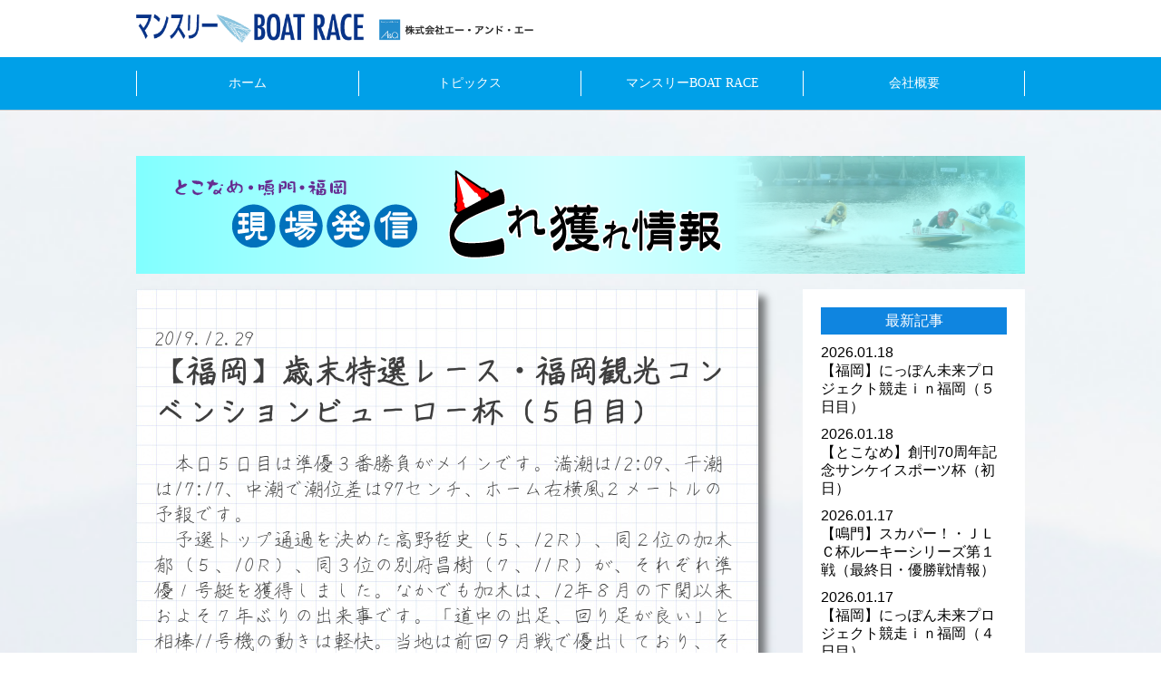

--- FILE ---
content_type: text/html; charset=UTF-8
request_url: https://m-kyotei.jp/blog_toretore/%E3%80%90%E7%A6%8F%E5%B2%A1%E3%80%91%E6%AD%B3%E6%9C%AB%E7%89%B9%E9%81%B8%E3%83%AC%E3%83%BC%E3%82%B9%E3%83%BB%E7%A6%8F%E5%B2%A1%E8%A6%B3%E5%85%89%E3%82%B3%E3%83%B3%E3%83%99%E3%83%B3%E3%82%B7-12/
body_size: 10116
content:
<!doctype html>
<html lang="ja">
<head>

	<!-- Global site tag (gtag.js) - Google Analytics -->
    <script async src="https://www.googletagmanager.com/gtag/js?id=UA-112701306-1"></script>
    <script>
    window.dataLayer = window.dataLayer || [];
    function gtag(){dataLayer.push(arguments);}
    gtag('js', new Date());

    gtag('config', 'UA-112701306-1');
    </script>
    
    <!-- Google tag (gtag.js) -->
    <script async src="https://www.googletagmanager.com/gtag/js?id=G-PY5524QKKT"></script>
    <script>
    window.dataLayer = window.dataLayer || [];
    function gtag(){dataLayer.push(arguments);}
    gtag('js', new Date());

    gtag('config', 'G-PY5524QKKT');
    </script>

    <meta charset="utf-8">
    <meta http-equiv="Content-Type" content="text/html; charset=UTF-8">
    <meta http-equiv="X-UA-Compatible" content="IE=edge">
    <title> &raquo; 【福岡】歳末特選レース・福岡観光コンベンションビューロー杯（５日目） 株式会社エー・アンド・エー | A&a</title>
    <meta name="viewport" content="width=device-width, initial-scale=1, minimum-scale=1, maximum-scale=1, user-scalable=no">
    <meta name="viewport" content="width=device-width, initial-scale=1.0">
    <meta name="copyright" content="(c) A&a 2017">
    <meta name="description" content="株式会社エー・アンド・エーは競艇情報誌を編集している企業です。競艇の最新情報、直近予想、ブログをご提供します。">
    <meta name="keywords" content="aanda,エーアンドエー,競艇,予想,マンスリーボートレース,桧村賢一,石井誠司">
    <meta name="google-site-verification" content="VE9iKnhvvSzugm6Gaz3DQNPn011Sg8F3fUONfwan0iI" />
    <meta name="twitter:card" content="summary" />
    <meta name="twitter:site" content="https://m-kyotei.jp/">
    <meta name="twitter:title" content="マンスリーBOAT RACE">
    <!--FAVICON-->
<link rel="icon" href="https://m-kyotei.jp/wpadm/wp-content/themes/a_and_a/images/common/favicon.png" />
<link rel="apple-touch-icon" href="https://m-kyotei.jp/wpadm/wp-content/themes/a_and_a/images/common/favicon.png" />
<link rel="apple-touch-icon-precomposed" href="https://m-kyotei.jp/wpadm/wp-content/themes/a_and_a/images/common/favicon.png" />
    <!--[if lt IE 9]>
<script src="http://html5shiv.googlecode.com/svn/trunk/html5.js"></script>
<![endif]-->
    <!-- CSS -->
    <link rel="stylesheet" type="text/css" href="https://m-kyotei.jp/wpadm/wp-content/themes/a_and_a/style.css" />
    <link rel="stylesheet" type="text/css" href="https://m-kyotei.jp/wpadm/wp-content/themes/a_and_a/css/font-awesome.min.css">
    <link rel="stylesheet" type="text/css" href="https://m-kyotei.jp/wpadm/wp-content/themes/a_and_a/css/foundation-icons.css">
    <link rel="stylesheet" type="text/css" href="https://m-kyotei.jp/wpadm/wp-content/themes/a_and_a/css/font.css">
    <!-- JS -->
    <script src="https://ajax.googleapis.com/ajax/libs/jquery/1.8.3/jquery.min.js"></script>
    <script src="https://m-kyotei.jp/wpadm/wp-content/themes/a_and_a/js/jquery.bxslider.min.js" charset="UTF-8"></script>
    <script src="https://m-kyotei.jp/wpadm/wp-content/themes/a_and_a/js/page-action.js" charset="UTF-8"></script>
    <script type="text/javascript">
        $(document).ready(function(){
            $window = $(window).width();
            if($(window).width() < 980){
            var slide = $('#slide ul').bxSlider({
                mode        : 'fade',
                slideWidth  : $window,
                slideMargin : 0,
                controls    : true,
                auto        : true,
                speed       : 1000,
                pause       : 5000,
                responsive  : true,
                pager       : false,
                onSlideAfter: function(){
                    slide.startAuto();
                }
            });
        }else{
            var slide = $('#slide ul').bxSlider({
                mode        : 'fade',
                slideWidth  : 600,
                slideMargin : 0,
                controls    : true,
                auto        : true,
                speed       : 1000,
                pause       : 5000,
                responsive  : true,
                pager       : false,
                onSlideAfter: function(){
                    slide.startAuto();
                }
            });
        }
        });
    </script>

<meta name="google-site-verification" content="VE9iKnhvvSzugm6Gaz3DQNPn011Sg8F3fUONfwan0iI" />

<meta name='robots' content='max-image-preview:large' />
<script type="text/javascript">
window._wpemojiSettings = {"baseUrl":"https:\/\/s.w.org\/images\/core\/emoji\/14.0.0\/72x72\/","ext":".png","svgUrl":"https:\/\/s.w.org\/images\/core\/emoji\/14.0.0\/svg\/","svgExt":".svg","source":{"concatemoji":"https:\/\/m-kyotei.jp\/wpadm\/wp-includes\/js\/wp-emoji-release.min.js?ver=6.1.1"}};
/*! This file is auto-generated */
!function(e,a,t){var n,r,o,i=a.createElement("canvas"),p=i.getContext&&i.getContext("2d");function s(e,t){var a=String.fromCharCode,e=(p.clearRect(0,0,i.width,i.height),p.fillText(a.apply(this,e),0,0),i.toDataURL());return p.clearRect(0,0,i.width,i.height),p.fillText(a.apply(this,t),0,0),e===i.toDataURL()}function c(e){var t=a.createElement("script");t.src=e,t.defer=t.type="text/javascript",a.getElementsByTagName("head")[0].appendChild(t)}for(o=Array("flag","emoji"),t.supports={everything:!0,everythingExceptFlag:!0},r=0;r<o.length;r++)t.supports[o[r]]=function(e){if(p&&p.fillText)switch(p.textBaseline="top",p.font="600 32px Arial",e){case"flag":return s([127987,65039,8205,9895,65039],[127987,65039,8203,9895,65039])?!1:!s([55356,56826,55356,56819],[55356,56826,8203,55356,56819])&&!s([55356,57332,56128,56423,56128,56418,56128,56421,56128,56430,56128,56423,56128,56447],[55356,57332,8203,56128,56423,8203,56128,56418,8203,56128,56421,8203,56128,56430,8203,56128,56423,8203,56128,56447]);case"emoji":return!s([129777,127995,8205,129778,127999],[129777,127995,8203,129778,127999])}return!1}(o[r]),t.supports.everything=t.supports.everything&&t.supports[o[r]],"flag"!==o[r]&&(t.supports.everythingExceptFlag=t.supports.everythingExceptFlag&&t.supports[o[r]]);t.supports.everythingExceptFlag=t.supports.everythingExceptFlag&&!t.supports.flag,t.DOMReady=!1,t.readyCallback=function(){t.DOMReady=!0},t.supports.everything||(n=function(){t.readyCallback()},a.addEventListener?(a.addEventListener("DOMContentLoaded",n,!1),e.addEventListener("load",n,!1)):(e.attachEvent("onload",n),a.attachEvent("onreadystatechange",function(){"complete"===a.readyState&&t.readyCallback()})),(e=t.source||{}).concatemoji?c(e.concatemoji):e.wpemoji&&e.twemoji&&(c(e.twemoji),c(e.wpemoji)))}(window,document,window._wpemojiSettings);
</script>
<style type="text/css">
img.wp-smiley,
img.emoji {
	display: inline !important;
	border: none !important;
	box-shadow: none !important;
	height: 1em !important;
	width: 1em !important;
	margin: 0 0.07em !important;
	vertical-align: -0.1em !important;
	background: none !important;
	padding: 0 !important;
}
</style>
	<link rel='stylesheet' id='wp-block-library-css' href='https://m-kyotei.jp/wpadm/wp-includes/css/dist/block-library/style.min.css?ver=6.1.1' type='text/css' media='all' />
<link rel='stylesheet' id='classic-theme-styles-css' href='https://m-kyotei.jp/wpadm/wp-includes/css/classic-themes.min.css?ver=1' type='text/css' media='all' />
<style id='global-styles-inline-css' type='text/css'>
body{--wp--preset--color--black: #000000;--wp--preset--color--cyan-bluish-gray: #abb8c3;--wp--preset--color--white: #ffffff;--wp--preset--color--pale-pink: #f78da7;--wp--preset--color--vivid-red: #cf2e2e;--wp--preset--color--luminous-vivid-orange: #ff6900;--wp--preset--color--luminous-vivid-amber: #fcb900;--wp--preset--color--light-green-cyan: #7bdcb5;--wp--preset--color--vivid-green-cyan: #00d084;--wp--preset--color--pale-cyan-blue: #8ed1fc;--wp--preset--color--vivid-cyan-blue: #0693e3;--wp--preset--color--vivid-purple: #9b51e0;--wp--preset--gradient--vivid-cyan-blue-to-vivid-purple: linear-gradient(135deg,rgba(6,147,227,1) 0%,rgb(155,81,224) 100%);--wp--preset--gradient--light-green-cyan-to-vivid-green-cyan: linear-gradient(135deg,rgb(122,220,180) 0%,rgb(0,208,130) 100%);--wp--preset--gradient--luminous-vivid-amber-to-luminous-vivid-orange: linear-gradient(135deg,rgba(252,185,0,1) 0%,rgba(255,105,0,1) 100%);--wp--preset--gradient--luminous-vivid-orange-to-vivid-red: linear-gradient(135deg,rgba(255,105,0,1) 0%,rgb(207,46,46) 100%);--wp--preset--gradient--very-light-gray-to-cyan-bluish-gray: linear-gradient(135deg,rgb(238,238,238) 0%,rgb(169,184,195) 100%);--wp--preset--gradient--cool-to-warm-spectrum: linear-gradient(135deg,rgb(74,234,220) 0%,rgb(151,120,209) 20%,rgb(207,42,186) 40%,rgb(238,44,130) 60%,rgb(251,105,98) 80%,rgb(254,248,76) 100%);--wp--preset--gradient--blush-light-purple: linear-gradient(135deg,rgb(255,206,236) 0%,rgb(152,150,240) 100%);--wp--preset--gradient--blush-bordeaux: linear-gradient(135deg,rgb(254,205,165) 0%,rgb(254,45,45) 50%,rgb(107,0,62) 100%);--wp--preset--gradient--luminous-dusk: linear-gradient(135deg,rgb(255,203,112) 0%,rgb(199,81,192) 50%,rgb(65,88,208) 100%);--wp--preset--gradient--pale-ocean: linear-gradient(135deg,rgb(255,245,203) 0%,rgb(182,227,212) 50%,rgb(51,167,181) 100%);--wp--preset--gradient--electric-grass: linear-gradient(135deg,rgb(202,248,128) 0%,rgb(113,206,126) 100%);--wp--preset--gradient--midnight: linear-gradient(135deg,rgb(2,3,129) 0%,rgb(40,116,252) 100%);--wp--preset--duotone--dark-grayscale: url('#wp-duotone-dark-grayscale');--wp--preset--duotone--grayscale: url('#wp-duotone-grayscale');--wp--preset--duotone--purple-yellow: url('#wp-duotone-purple-yellow');--wp--preset--duotone--blue-red: url('#wp-duotone-blue-red');--wp--preset--duotone--midnight: url('#wp-duotone-midnight');--wp--preset--duotone--magenta-yellow: url('#wp-duotone-magenta-yellow');--wp--preset--duotone--purple-green: url('#wp-duotone-purple-green');--wp--preset--duotone--blue-orange: url('#wp-duotone-blue-orange');--wp--preset--font-size--small: 13px;--wp--preset--font-size--medium: 20px;--wp--preset--font-size--large: 36px;--wp--preset--font-size--x-large: 42px;--wp--preset--spacing--20: 0.44rem;--wp--preset--spacing--30: 0.67rem;--wp--preset--spacing--40: 1rem;--wp--preset--spacing--50: 1.5rem;--wp--preset--spacing--60: 2.25rem;--wp--preset--spacing--70: 3.38rem;--wp--preset--spacing--80: 5.06rem;}:where(.is-layout-flex){gap: 0.5em;}body .is-layout-flow > .alignleft{float: left;margin-inline-start: 0;margin-inline-end: 2em;}body .is-layout-flow > .alignright{float: right;margin-inline-start: 2em;margin-inline-end: 0;}body .is-layout-flow > .aligncenter{margin-left: auto !important;margin-right: auto !important;}body .is-layout-constrained > .alignleft{float: left;margin-inline-start: 0;margin-inline-end: 2em;}body .is-layout-constrained > .alignright{float: right;margin-inline-start: 2em;margin-inline-end: 0;}body .is-layout-constrained > .aligncenter{margin-left: auto !important;margin-right: auto !important;}body .is-layout-constrained > :where(:not(.alignleft):not(.alignright):not(.alignfull)){max-width: var(--wp--style--global--content-size);margin-left: auto !important;margin-right: auto !important;}body .is-layout-constrained > .alignwide{max-width: var(--wp--style--global--wide-size);}body .is-layout-flex{display: flex;}body .is-layout-flex{flex-wrap: wrap;align-items: center;}body .is-layout-flex > *{margin: 0;}:where(.wp-block-columns.is-layout-flex){gap: 2em;}.has-black-color{color: var(--wp--preset--color--black) !important;}.has-cyan-bluish-gray-color{color: var(--wp--preset--color--cyan-bluish-gray) !important;}.has-white-color{color: var(--wp--preset--color--white) !important;}.has-pale-pink-color{color: var(--wp--preset--color--pale-pink) !important;}.has-vivid-red-color{color: var(--wp--preset--color--vivid-red) !important;}.has-luminous-vivid-orange-color{color: var(--wp--preset--color--luminous-vivid-orange) !important;}.has-luminous-vivid-amber-color{color: var(--wp--preset--color--luminous-vivid-amber) !important;}.has-light-green-cyan-color{color: var(--wp--preset--color--light-green-cyan) !important;}.has-vivid-green-cyan-color{color: var(--wp--preset--color--vivid-green-cyan) !important;}.has-pale-cyan-blue-color{color: var(--wp--preset--color--pale-cyan-blue) !important;}.has-vivid-cyan-blue-color{color: var(--wp--preset--color--vivid-cyan-blue) !important;}.has-vivid-purple-color{color: var(--wp--preset--color--vivid-purple) !important;}.has-black-background-color{background-color: var(--wp--preset--color--black) !important;}.has-cyan-bluish-gray-background-color{background-color: var(--wp--preset--color--cyan-bluish-gray) !important;}.has-white-background-color{background-color: var(--wp--preset--color--white) !important;}.has-pale-pink-background-color{background-color: var(--wp--preset--color--pale-pink) !important;}.has-vivid-red-background-color{background-color: var(--wp--preset--color--vivid-red) !important;}.has-luminous-vivid-orange-background-color{background-color: var(--wp--preset--color--luminous-vivid-orange) !important;}.has-luminous-vivid-amber-background-color{background-color: var(--wp--preset--color--luminous-vivid-amber) !important;}.has-light-green-cyan-background-color{background-color: var(--wp--preset--color--light-green-cyan) !important;}.has-vivid-green-cyan-background-color{background-color: var(--wp--preset--color--vivid-green-cyan) !important;}.has-pale-cyan-blue-background-color{background-color: var(--wp--preset--color--pale-cyan-blue) !important;}.has-vivid-cyan-blue-background-color{background-color: var(--wp--preset--color--vivid-cyan-blue) !important;}.has-vivid-purple-background-color{background-color: var(--wp--preset--color--vivid-purple) !important;}.has-black-border-color{border-color: var(--wp--preset--color--black) !important;}.has-cyan-bluish-gray-border-color{border-color: var(--wp--preset--color--cyan-bluish-gray) !important;}.has-white-border-color{border-color: var(--wp--preset--color--white) !important;}.has-pale-pink-border-color{border-color: var(--wp--preset--color--pale-pink) !important;}.has-vivid-red-border-color{border-color: var(--wp--preset--color--vivid-red) !important;}.has-luminous-vivid-orange-border-color{border-color: var(--wp--preset--color--luminous-vivid-orange) !important;}.has-luminous-vivid-amber-border-color{border-color: var(--wp--preset--color--luminous-vivid-amber) !important;}.has-light-green-cyan-border-color{border-color: var(--wp--preset--color--light-green-cyan) !important;}.has-vivid-green-cyan-border-color{border-color: var(--wp--preset--color--vivid-green-cyan) !important;}.has-pale-cyan-blue-border-color{border-color: var(--wp--preset--color--pale-cyan-blue) !important;}.has-vivid-cyan-blue-border-color{border-color: var(--wp--preset--color--vivid-cyan-blue) !important;}.has-vivid-purple-border-color{border-color: var(--wp--preset--color--vivid-purple) !important;}.has-vivid-cyan-blue-to-vivid-purple-gradient-background{background: var(--wp--preset--gradient--vivid-cyan-blue-to-vivid-purple) !important;}.has-light-green-cyan-to-vivid-green-cyan-gradient-background{background: var(--wp--preset--gradient--light-green-cyan-to-vivid-green-cyan) !important;}.has-luminous-vivid-amber-to-luminous-vivid-orange-gradient-background{background: var(--wp--preset--gradient--luminous-vivid-amber-to-luminous-vivid-orange) !important;}.has-luminous-vivid-orange-to-vivid-red-gradient-background{background: var(--wp--preset--gradient--luminous-vivid-orange-to-vivid-red) !important;}.has-very-light-gray-to-cyan-bluish-gray-gradient-background{background: var(--wp--preset--gradient--very-light-gray-to-cyan-bluish-gray) !important;}.has-cool-to-warm-spectrum-gradient-background{background: var(--wp--preset--gradient--cool-to-warm-spectrum) !important;}.has-blush-light-purple-gradient-background{background: var(--wp--preset--gradient--blush-light-purple) !important;}.has-blush-bordeaux-gradient-background{background: var(--wp--preset--gradient--blush-bordeaux) !important;}.has-luminous-dusk-gradient-background{background: var(--wp--preset--gradient--luminous-dusk) !important;}.has-pale-ocean-gradient-background{background: var(--wp--preset--gradient--pale-ocean) !important;}.has-electric-grass-gradient-background{background: var(--wp--preset--gradient--electric-grass) !important;}.has-midnight-gradient-background{background: var(--wp--preset--gradient--midnight) !important;}.has-small-font-size{font-size: var(--wp--preset--font-size--small) !important;}.has-medium-font-size{font-size: var(--wp--preset--font-size--medium) !important;}.has-large-font-size{font-size: var(--wp--preset--font-size--large) !important;}.has-x-large-font-size{font-size: var(--wp--preset--font-size--x-large) !important;}
.wp-block-navigation a:where(:not(.wp-element-button)){color: inherit;}
:where(.wp-block-columns.is-layout-flex){gap: 2em;}
.wp-block-pullquote{font-size: 1.5em;line-height: 1.6;}
</style>
<link rel='stylesheet' id='contact-form-7-css' href='https://m-kyotei.jp/wpadm/wp-content/plugins/contact-form-7/includes/css/styles.css?ver=5.4.1' type='text/css' media='all' />
<link rel='stylesheet' id='fancybox-css' href='https://m-kyotei.jp/wpadm/wp-content/plugins/easy-fancybox/css/jquery.fancybox.min.css?ver=1.3.24' type='text/css' media='screen' />
<link rel='stylesheet' id='cf7cf-style-css' href='https://m-kyotei.jp/wpadm/wp-content/plugins/cf7-conditional-fields/style.css?ver=2.0.3' type='text/css' media='all' />
<script type='text/javascript' src='https://m-kyotei.jp/wpadm/wp-includes/js/jquery/jquery.min.js?ver=3.6.1' id='jquery-core-js'></script>
<script type='text/javascript' src='https://m-kyotei.jp/wpadm/wp-includes/js/jquery/jquery-migrate.min.js?ver=3.3.2' id='jquery-migrate-js'></script>
<link rel="https://api.w.org/" href="https://m-kyotei.jp/wp-json/" /><link rel="EditURI" type="application/rsd+xml" title="RSD" href="https://m-kyotei.jp/wpadm/xmlrpc.php?rsd" />
<link rel="wlwmanifest" type="application/wlwmanifest+xml" href="https://m-kyotei.jp/wpadm/wp-includes/wlwmanifest.xml" />
<meta name="generator" content="WordPress 6.1.1" />
<link rel="canonical" href="https://m-kyotei.jp/blog_toretore/%e3%80%90%e7%a6%8f%e5%b2%a1%e3%80%91%e6%ad%b3%e6%9c%ab%e7%89%b9%e9%81%b8%e3%83%ac%e3%83%bc%e3%82%b9%e3%83%bb%e7%a6%8f%e5%b2%a1%e8%a6%b3%e5%85%89%e3%82%b3%e3%83%b3%e3%83%99%e3%83%b3%e3%82%b7-12/" />
<link rel='shortlink' href='https://m-kyotei.jp/?p=7569' />
<link rel="alternate" type="application/json+oembed" href="https://m-kyotei.jp/wp-json/oembed/1.0/embed?url=https%3A%2F%2Fm-kyotei.jp%2Fblog_toretore%2F%25e3%2580%2590%25e7%25a6%258f%25e5%25b2%25a1%25e3%2580%2591%25e6%25ad%25b3%25e6%259c%25ab%25e7%2589%25b9%25e9%2581%25b8%25e3%2583%25ac%25e3%2583%25bc%25e3%2582%25b9%25e3%2583%25bb%25e7%25a6%258f%25e5%25b2%25a1%25e8%25a6%25b3%25e5%2585%2589%25e3%2582%25b3%25e3%2583%25b3%25e3%2583%2599%25e3%2583%25b3%25e3%2582%25b7-12%2F" />
<link rel="alternate" type="text/xml+oembed" href="https://m-kyotei.jp/wp-json/oembed/1.0/embed?url=https%3A%2F%2Fm-kyotei.jp%2Fblog_toretore%2F%25e3%2580%2590%25e7%25a6%258f%25e5%25b2%25a1%25e3%2580%2591%25e6%25ad%25b3%25e6%259c%25ab%25e7%2589%25b9%25e9%2581%25b8%25e3%2583%25ac%25e3%2583%25bc%25e3%2582%25b9%25e3%2583%25bb%25e7%25a6%258f%25e5%25b2%25a1%25e8%25a6%25b3%25e5%2585%2589%25e3%2582%25b3%25e3%2583%25b3%25e3%2583%2599%25e3%2583%25b3%25e3%2582%25b7-12%2F&#038;format=xml" />
</head>

<body>
<div id="header">
    <div class="wrapper">
        <a href="https://m-kyotei.jp/"><img id="company_logo" src="https://m-kyotei.jp/wpadm/wp-content/themes/a_and_a/images/common/logo.png" alt="A&a"></a>
<!--            <h1>株式会社エー・アンド・エー</h1>-->
        <span class="spmenu_btn"></span>
    </div>
    <div id="header_menu">
        <div class="wrapper">
            <div id="global_nav">
                <nav>
                    <ul>
                        <li><a href="https://m-kyotei.jp/">ホーム</a></li>
                        <li><a href="https://m-kyotei.jp/info">トピックス</a></li>
                        <li><a href="https://m-kyotei.jp/monthly_br">マンスリーBOAT RACE</a></li>
                        <li><a href="https://m-kyotei.jp/#about_main">会社概要</a></li>
                    </ul>
                </nav>
            </div>
        </div>
    </div>
</div>
<div id="page_main" class="toretore">
		<div class="wrapper">
		<h2 class="page_index"><img src="https://m-kyotei.jp/wpadm/wp-content/themes/a_and_a/images/header/header-toretore.jpg"></h2>
			<div id="blog_main">
				<div class="text">
	                							<p class="date">2019.12.29</p>
							<h2>【福岡】歳末特選レース・福岡観光コンベンションビューロー杯（５日目）</h2>
							<div class="clearfix"><p>　本日５日目は準優３番勝負がメインです。満潮は12:09、干潮は17:17、中潮で潮位差は97センチ、ホーム右横風２メートルの予報です。<br />
　予選トップ通過を決めた高野哲史（５、12Ｒ）、同２位の加木郁（５、10Ｒ）、同３位の別府昌樹（７、11Ｒ）が、それぞれ準優１号艇を獲得しました。なかでも加木は、12年８月の下関以来およそ７年ぶりの出来事です。「道中の出足、回り足が良い」と相棒11号機の動きは軽快。当地は前回９月戦で優出しており、その時も予選はオール３連対の活躍を見せていました。今回も優出に期待しましょう。<br />
 昨日の当欄でも取り上げた地元フレッシュルーキー・竹下大樹（５、11Ｒ）が、予選ラストの３Ｒで２着獲りを果たし初の予選突破を決めました。「今までは１着条件が多かったので逆に気楽だったけど、今回は４着条件と少し楽な条件だったので余計に緊張しました。フレッシュルーキー１年目の最後に準優勝戦を経験できることは大きい。しっかりと準備して臨みたいです」。機力は上位級の仕上がりで、スタート勘もバッチリ。このまま初優出なるかに注目しましょう。</p>
<p>～準優勝戦の機力ランク～<br />
10Ｒ<br />
①加木郁＞②笠雅雄、③田添康介＞⑤和田操拓、⑥古澤信二＞④芝田浩治<br />
11Ｒ<br />
④竹下大樹＞⑥森林太＞①別府昌樹、②森永隆、③片橋幸貴、⑤水長照雄<br />
12Ｒ<br />
①高野哲史＞②胡本悟志、③小羽正作、⑥柳瀬興志＞⑤泉具巳＞④青木玄太</p>
<p>～一般戦の機力ランク～<br />
機力優勢…宇土泰就、飯田庄吾、安部慎一、楠原正剛、富田恕生<br />
機力劣勢…幸本誠、池上隆行、香月大介、江崎一雄<br />
一発期待…３Ｒ５枠・飯田庄吾、８Ｒ５枠・安部慎一</p>
<p>直前予想「ペラ坊予想」をチェック♪<br />
ボートレース福岡ＨＰ　<a href="http://www.boatrace-fukuoka.com/" rel="noopener noreferrer" target="_blank">http://www.boatrace-fukuoka.com/</a></p>
</div>
										</div>
				<div id="side_area">
	                <nav class="side_nav">
	                    <h2>最新記事</h2>
	                    <ul>
	                    	                        <li>
	                            <a href="https://m-kyotei.jp/blog_toretore/%e3%80%90%e7%a6%8f%e5%b2%a1%e3%80%91%e3%81%ab%e3%81%a3%e3%81%bd%e3%82%93%e6%9c%aa%e6%9d%a5%e3%83%97%e3%83%ad%e3%82%b8%e3%82%a7%e3%82%af%e3%83%88%e7%ab%b6%e8%b5%b0%ef%bd%89%ef%bd%8e%e7%a6%8f-35/">
	                                <p class="date">2026.01.18</p>
	                                <p class="title">【福岡】にっぽん未来プロジェクト競走ｉｎ福岡（５日目）</p>
	                            </a>
	                        </li>
	                        	                        <li>
	                            <a href="https://m-kyotei.jp/blog_toretore/%e3%80%90%e3%81%a8%e3%81%93%e3%81%aa%e3%82%81%e3%80%91%e5%89%b5%e5%88%8a70%e5%91%a8%e5%b9%b4%e8%a8%98%e5%bf%b5%e3%82%b5%e3%83%b3%e3%82%b1%e3%82%a4%e3%82%b9%e3%83%9d%e3%83%bc%e3%83%84%e6%9d%af%ef%bc%88/">
	                                <p class="date">2026.01.18</p>
	                                <p class="title">【とこなめ】創刊70周年記念サンケイスポーツ杯（初日）</p>
	                            </a>
	                        </li>
	                        	                        <li>
	                            <a href="https://m-kyotei.jp/blog_toretore/%e3%80%90%e9%b3%b4%e9%96%80%e3%80%91%e3%82%b9%e3%82%ab%e3%83%91%e3%83%bc%ef%bc%81%e3%83%bb%ef%bd%8a%ef%bd%8c%ef%bd%83%e6%9d%af%e3%83%ab%e3%83%bc%e3%82%ad%e3%83%bc%e3%82%b7%e3%83%aa%e3%83%bc-22/">
	                                <p class="date">2026.01.17</p>
	                                <p class="title">【鳴門】スカパー！・ＪＬＣ杯ルーキーシリーズ第１戦（最終日・優勝戦情報）</p>
	                            </a>
	                        </li>
	                        	                        <li>
	                            <a href="https://m-kyotei.jp/blog_toretore/%e3%80%90%e7%a6%8f%e5%b2%a1%e3%80%91%e3%81%ab%e3%81%a3%e3%81%bd%e3%82%93%e6%9c%aa%e6%9d%a5%e3%83%97%e3%83%ad%e3%82%b8%e3%82%a7%e3%82%af%e3%83%88%e7%ab%b6%e8%b5%b0%ef%bd%89%ef%bd%8e%e7%a6%8f-34/">
	                                <p class="date">2026.01.17</p>
	                                <p class="title">【福岡】にっぽん未来プロジェクト競走ｉｎ福岡（４日目）</p>
	                            </a>
	                        </li>
	                        	                        <li>
	                            <a href="https://m-kyotei.jp/blog_toretore/%e3%80%90%e9%b3%b4%e9%96%80%e3%80%91%e3%82%b9%e3%82%ab%e3%83%91%e3%83%bc%ef%bc%81%e3%83%bb%ef%bd%8a%ef%bd%8c%ef%bd%83%e6%9d%af%e3%83%ab%e3%83%bc%e3%82%ad%e3%83%bc%e3%82%b7%e3%83%aa%e3%83%bc-21/">
	                                <p class="date">2026.01.17</p>
	                                <p class="title">【鳴門】スカパー！・ＪＬＣ杯ルーキーシリーズ第１戦（最終日）</p>
	                            </a>
	                        </li>
	                        	                    </ul>
	                </nav>
	                <nav class="archive_nav">
	                    <h2>月別アーカイブ</h2>
	                    <ul>
	                        	<li><a href='https://m-kyotei.jp/2026/01/?post_type=blog_toretore'>2026年1月</a>&nbsp;(31)</li>
	<li><a href='https://m-kyotei.jp/2025/12/?post_type=blog_toretore'>2025年12月</a>&nbsp;(58)</li>
	<li><a href='https://m-kyotei.jp/2025/11/?post_type=blog_toretore'>2025年11月</a>&nbsp;(61)</li>
	<li><a href='https://m-kyotei.jp/2025/10/?post_type=blog_toretore'>2025年10月</a>&nbsp;(61)</li>
	<li><a href='https://m-kyotei.jp/2025/09/?post_type=blog_toretore'>2025年9月</a>&nbsp;(48)</li>
	<li><a href='https://m-kyotei.jp/2025/08/?post_type=blog_toretore'>2025年8月</a>&nbsp;(55)</li>
	<li><a href='https://m-kyotei.jp/2025/07/?post_type=blog_toretore'>2025年7月</a>&nbsp;(54)</li>
	<li><a href='https://m-kyotei.jp/2025/06/?post_type=blog_toretore'>2025年6月</a>&nbsp;(49)</li>
	<li><a href='https://m-kyotei.jp/2025/05/?post_type=blog_toretore'>2025年5月</a>&nbsp;(39)</li>
	<li><a href='https://m-kyotei.jp/2025/04/?post_type=blog_toretore'>2025年4月</a>&nbsp;(49)</li>
	<li><a href='https://m-kyotei.jp/2025/03/?post_type=blog_toretore'>2025年3月</a>&nbsp;(39)</li>
	<li><a href='https://m-kyotei.jp/2025/02/?post_type=blog_toretore'>2025年2月</a>&nbsp;(43)</li>
	<li><a href='https://m-kyotei.jp/2025/01/?post_type=blog_toretore'>2025年1月</a>&nbsp;(55)</li>
	<li><a href='https://m-kyotei.jp/2024/12/?post_type=blog_toretore'>2024年12月</a>&nbsp;(51)</li>
	<li><a href='https://m-kyotei.jp/2024/11/?post_type=blog_toretore'>2024年11月</a>&nbsp;(53)</li>
	<li><a href='https://m-kyotei.jp/2024/10/?post_type=blog_toretore'>2024年10月</a>&nbsp;(45)</li>
	<li><a href='https://m-kyotei.jp/2024/09/?post_type=blog_toretore'>2024年9月</a>&nbsp;(50)</li>
	<li><a href='https://m-kyotei.jp/2024/08/?post_type=blog_toretore'>2024年8月</a>&nbsp;(48)</li>
	<li><a href='https://m-kyotei.jp/2024/07/?post_type=blog_toretore'>2024年7月</a>&nbsp;(56)</li>
	<li><a href='https://m-kyotei.jp/2024/06/?post_type=blog_toretore'>2024年6月</a>&nbsp;(52)</li>
	<li><a href='https://m-kyotei.jp/2024/05/?post_type=blog_toretore'>2024年5月</a>&nbsp;(57)</li>
	<li><a href='https://m-kyotei.jp/2024/04/?post_type=blog_toretore'>2024年4月</a>&nbsp;(61)</li>
	<li><a href='https://m-kyotei.jp/2024/03/?post_type=blog_toretore'>2024年3月</a>&nbsp;(38)</li>
	<li><a href='https://m-kyotei.jp/2024/02/?post_type=blog_toretore'>2024年2月</a>&nbsp;(46)</li>
	<li><a href='https://m-kyotei.jp/2024/01/?post_type=blog_toretore'>2024年1月</a>&nbsp;(50)</li>
	<li><a href='https://m-kyotei.jp/2023/12/?post_type=blog_toretore'>2023年12月</a>&nbsp;(58)</li>
	<li><a href='https://m-kyotei.jp/2023/11/?post_type=blog_toretore'>2023年11月</a>&nbsp;(49)</li>
	<li><a href='https://m-kyotei.jp/2023/10/?post_type=blog_toretore'>2023年10月</a>&nbsp;(55)</li>
	<li><a href='https://m-kyotei.jp/2023/09/?post_type=blog_toretore'>2023年9月</a>&nbsp;(53)</li>
	<li><a href='https://m-kyotei.jp/2023/08/?post_type=blog_toretore'>2023年8月</a>&nbsp;(58)</li>
	<li><a href='https://m-kyotei.jp/2023/07/?post_type=blog_toretore'>2023年7月</a>&nbsp;(44)</li>
	<li><a href='https://m-kyotei.jp/2023/06/?post_type=blog_toretore'>2023年6月</a>&nbsp;(52)</li>
	<li><a href='https://m-kyotei.jp/2023/05/?post_type=blog_toretore'>2023年5月</a>&nbsp;(55)</li>
	<li><a href='https://m-kyotei.jp/2023/04/?post_type=blog_toretore'>2023年4月</a>&nbsp;(49)</li>
	<li><a href='https://m-kyotei.jp/2023/03/?post_type=blog_toretore'>2023年3月</a>&nbsp;(54)</li>
	<li><a href='https://m-kyotei.jp/2023/02/?post_type=blog_toretore'>2023年2月</a>&nbsp;(47)</li>
	<li><a href='https://m-kyotei.jp/2023/01/?post_type=blog_toretore'>2023年1月</a>&nbsp;(63)</li>
	<li><a href='https://m-kyotei.jp/2022/12/?post_type=blog_toretore'>2022年12月</a>&nbsp;(60)</li>
	<li><a href='https://m-kyotei.jp/2022/11/?post_type=blog_toretore'>2022年11月</a>&nbsp;(45)</li>
	<li><a href='https://m-kyotei.jp/2022/10/?post_type=blog_toretore'>2022年10月</a>&nbsp;(48)</li>
	<li><a href='https://m-kyotei.jp/2022/09/?post_type=blog_toretore'>2022年9月</a>&nbsp;(52)</li>
	<li><a href='https://m-kyotei.jp/2022/08/?post_type=blog_toretore'>2022年8月</a>&nbsp;(48)</li>
	<li><a href='https://m-kyotei.jp/2022/07/?post_type=blog_toretore'>2022年7月</a>&nbsp;(57)</li>
	<li><a href='https://m-kyotei.jp/2022/06/?post_type=blog_toretore'>2022年6月</a>&nbsp;(42)</li>
	<li><a href='https://m-kyotei.jp/2022/05/?post_type=blog_toretore'>2022年5月</a>&nbsp;(44)</li>
	<li><a href='https://m-kyotei.jp/2022/04/?post_type=blog_toretore'>2022年4月</a>&nbsp;(47)</li>
	<li><a href='https://m-kyotei.jp/2022/03/?post_type=blog_toretore'>2022年3月</a>&nbsp;(57)</li>
	<li><a href='https://m-kyotei.jp/2022/02/?post_type=blog_toretore'>2022年2月</a>&nbsp;(52)</li>
	<li><a href='https://m-kyotei.jp/2022/01/?post_type=blog_toretore'>2022年1月</a>&nbsp;(65)</li>
	<li><a href='https://m-kyotei.jp/2021/12/?post_type=blog_toretore'>2021年12月</a>&nbsp;(61)</li>
	<li><a href='https://m-kyotei.jp/2021/11/?post_type=blog_toretore'>2021年11月</a>&nbsp;(51)</li>
	<li><a href='https://m-kyotei.jp/2021/10/?post_type=blog_toretore'>2021年10月</a>&nbsp;(43)</li>
	<li><a href='https://m-kyotei.jp/2021/09/?post_type=blog_toretore'>2021年9月</a>&nbsp;(51)</li>
	<li><a href='https://m-kyotei.jp/2021/08/?post_type=blog_toretore'>2021年8月</a>&nbsp;(56)</li>
	<li><a href='https://m-kyotei.jp/2021/07/?post_type=blog_toretore'>2021年7月</a>&nbsp;(29)</li>
	<li><a href='https://m-kyotei.jp/2021/06/?post_type=blog_toretore'>2021年6月</a>&nbsp;(49)</li>
	<li><a href='https://m-kyotei.jp/2021/05/?post_type=blog_toretore'>2021年5月</a>&nbsp;(63)</li>
	<li><a href='https://m-kyotei.jp/2021/04/?post_type=blog_toretore'>2021年4月</a>&nbsp;(42)</li>
	<li><a href='https://m-kyotei.jp/2021/03/?post_type=blog_toretore'>2021年3月</a>&nbsp;(52)</li>
	<li><a href='https://m-kyotei.jp/2021/02/?post_type=blog_toretore'>2021年2月</a>&nbsp;(51)</li>
	<li><a href='https://m-kyotei.jp/2021/01/?post_type=blog_toretore'>2021年1月</a>&nbsp;(58)</li>
	<li><a href='https://m-kyotei.jp/2020/12/?post_type=blog_toretore'>2020年12月</a>&nbsp;(56)</li>
	<li><a href='https://m-kyotei.jp/2020/11/?post_type=blog_toretore'>2020年11月</a>&nbsp;(52)</li>
	<li><a href='https://m-kyotei.jp/2020/10/?post_type=blog_toretore'>2020年10月</a>&nbsp;(52)</li>
	<li><a href='https://m-kyotei.jp/2020/09/?post_type=blog_toretore'>2020年9月</a>&nbsp;(52)</li>
	<li><a href='https://m-kyotei.jp/2020/08/?post_type=blog_toretore'>2020年8月</a>&nbsp;(58)</li>
	<li><a href='https://m-kyotei.jp/2020/07/?post_type=blog_toretore'>2020年7月</a>&nbsp;(30)</li>
	<li><a href='https://m-kyotei.jp/2020/06/?post_type=blog_toretore'>2020年6月</a>&nbsp;(54)</li>
	<li><a href='https://m-kyotei.jp/2020/05/?post_type=blog_toretore'>2020年5月</a>&nbsp;(58)</li>
	<li><a href='https://m-kyotei.jp/2020/04/?post_type=blog_toretore'>2020年4月</a>&nbsp;(46)</li>
	<li><a href='https://m-kyotei.jp/2020/03/?post_type=blog_toretore'>2020年3月</a>&nbsp;(54)</li>
	<li><a href='https://m-kyotei.jp/2020/02/?post_type=blog_toretore'>2020年2月</a>&nbsp;(38)</li>
	<li><a href='https://m-kyotei.jp/2020/01/?post_type=blog_toretore'>2020年1月</a>&nbsp;(53)</li>
	<li><a href='https://m-kyotei.jp/2019/12/?post_type=blog_toretore'>2019年12月</a>&nbsp;(56)</li>
	<li><a href='https://m-kyotei.jp/2019/11/?post_type=blog_toretore'>2019年11月</a>&nbsp;(57)</li>
	<li><a href='https://m-kyotei.jp/2019/10/?post_type=blog_toretore'>2019年10月</a>&nbsp;(50)</li>
	<li><a href='https://m-kyotei.jp/2019/09/?post_type=blog_toretore'>2019年9月</a>&nbsp;(47)</li>
	<li><a href='https://m-kyotei.jp/2019/08/?post_type=blog_toretore'>2019年8月</a>&nbsp;(59)</li>
	<li><a href='https://m-kyotei.jp/2019/07/?post_type=blog_toretore'>2019年7月</a>&nbsp;(45)</li>
	<li><a href='https://m-kyotei.jp/2019/06/?post_type=blog_toretore'>2019年6月</a>&nbsp;(46)</li>
	<li><a href='https://m-kyotei.jp/2019/05/?post_type=blog_toretore'>2019年5月</a>&nbsp;(60)</li>
	<li><a href='https://m-kyotei.jp/2019/04/?post_type=blog_toretore'>2019年4月</a>&nbsp;(48)</li>
	<li><a href='https://m-kyotei.jp/2019/03/?post_type=blog_toretore'>2019年3月</a>&nbsp;(65)</li>
	<li><a href='https://m-kyotei.jp/2019/02/?post_type=blog_toretore'>2019年2月</a>&nbsp;(39)</li>
	<li><a href='https://m-kyotei.jp/2019/01/?post_type=blog_toretore'>2019年1月</a>&nbsp;(57)</li>
	<li><a href='https://m-kyotei.jp/2018/12/?post_type=blog_toretore'>2018年12月</a>&nbsp;(63)</li>
	<li><a href='https://m-kyotei.jp/2018/11/?post_type=blog_toretore'>2018年11月</a>&nbsp;(12)</li>
	                    </ul>
	                </nav>
	            </div>
			</div>
		</div>
</div>
<footer>
<div id="footer">
    <div id="footer_nav">
        <div class="wrapper">
            <div id="company_info">
                <h3>株式会社エー・アンド・エー</h3>
                <p>住所: 〒600-8431　京都市下京区綾小路室町西入ル　グランドビル21　201号</p>
            </div>
            <div id="footer_menu">
                <h3>メニュー</h3>
                <ul>
                    <li><a href="https://m-kyotei.jp/">ホーム</a></li>
                    <li><a href="#topix_main">トピックス</a></li>
                    <li><a href="#backnumber_main">マンスリーBOAT RACE</a></li>
                    <li><a href="#company_main">会社概要</a></li>
                </ul>
            </div>
        </div>
    </div>
    <small class="copyright">CopyRight&copy; 2019 株式会社エー・アンド・エー All Rights Reserved.</small>
</div>

<script type='text/javascript' src='https://m-kyotei.jp/wpadm/wp-includes/js/dist/vendor/regenerator-runtime.min.js?ver=0.13.9' id='regenerator-runtime-js'></script>
<script type='text/javascript' src='https://m-kyotei.jp/wpadm/wp-includes/js/dist/vendor/wp-polyfill.min.js?ver=3.15.0' id='wp-polyfill-js'></script>
<script type='text/javascript' id='contact-form-7-js-extra'>
/* <![CDATA[ */
var wpcf7 = {"api":{"root":"https:\/\/m-kyotei.jp\/wp-json\/","namespace":"contact-form-7\/v1"}};
/* ]]> */
</script>
<script type='text/javascript' src='https://m-kyotei.jp/wpadm/wp-content/plugins/contact-form-7/includes/js/index.js?ver=5.4.1' id='contact-form-7-js'></script>
<script type='text/javascript' src='https://m-kyotei.jp/wpadm/wp-content/plugins/easy-fancybox/js/jquery.fancybox.min.js?ver=1.3.24' id='jquery-fancybox-js'></script>
<script type='text/javascript' id='jquery-fancybox-js-after'>
var fb_timeout, fb_opts={'overlayShow':true,'hideOnOverlayClick':true,'showCloseButton':true,'margin':20,'centerOnScroll':true,'enableEscapeButton':true,'autoScale':true };
if(typeof easy_fancybox_handler==='undefined'){
var easy_fancybox_handler=function(){
jQuery('.nofancybox,a.wp-block-file__button,a.pin-it-button,a[href*="pinterest.com/pin/create"],a[href*="facebook.com/share"],a[href*="twitter.com/share"]').addClass('nolightbox');
/* IMG */
var fb_IMG_select='a[href*=".jpg"]:not(.nolightbox,li.nolightbox>a),area[href*=".jpg"]:not(.nolightbox),a[href*=".jpeg"]:not(.nolightbox,li.nolightbox>a),area[href*=".jpeg"]:not(.nolightbox),a[href*=".png"]:not(.nolightbox,li.nolightbox>a),area[href*=".png"]:not(.nolightbox)';
jQuery(fb_IMG_select).addClass('fancybox image');
var fb_IMG_sections=jQuery('.gallery,.wp-block-gallery,.tiled-gallery,.wp-block-jetpack-tiled-gallery');
fb_IMG_sections.each(function(){jQuery(this).find(fb_IMG_select).attr('rel','gallery-'+fb_IMG_sections.index(this));});
jQuery('a.fancybox,area.fancybox,li.fancybox a').each(function(){jQuery(this).fancybox(jQuery.extend({},fb_opts,{'transitionIn':'elastic','easingIn':'easeOutBack','transitionOut':'elastic','easingOut':'easeInBack','opacity':false,'hideOnContentClick':false,'titleShow':false,'titlePosition':'over','titleFromAlt':true,'showNavArrows':true,'enableKeyboardNav':true,'cyclic':false}))});
/* YouTube */
jQuery('a[href*="youtu.be/"],area[href*="youtu.be/"],a[href*="youtube.com/"],area[href*="youtube.com/"]').filter(function(){return this.href.match(/\/(?:youtu\.be|watch\?|embed\/)/);}).not('.nolightbox,li.nolightbox>a').addClass('fancybox-youtube');
jQuery('a.fancybox-youtube,area.fancybox-youtube,li.fancybox-youtube a').each(function(){jQuery(this).fancybox(jQuery.extend({},fb_opts,{'type':'iframe','width':640,'height':360,'keepRatio':1,'titleShow':false,'titlePosition':'float','titleFromAlt':true,'onStart':function(a,i,o){var splitOn=a[i].href.indexOf("?");var urlParms=(splitOn>-1)?a[i].href.substring(splitOn):"";o.allowfullscreen=(urlParms.indexOf("fs=0")>-1)?false:true;o.href=a[i].href.replace(/https?:\/\/(?:www\.)?youtu(?:\.be\/([^\?]+)\??|be\.com\/watch\?(.*(?=v=))v=([^&]+))(.*)/gi,"https://www.youtube.com/embed/$1$3?$2$4&autoplay=1");}}))});};
jQuery('a.fancybox-close').on('click',function(e){e.preventDefault();jQuery.fancybox.close()});
};
var easy_fancybox_auto=function(){setTimeout(function(){jQuery('#fancybox-auto').trigger('click')},1000);};
jQuery(easy_fancybox_handler);jQuery(document).on('post-load',easy_fancybox_handler);
jQuery(easy_fancybox_auto);
</script>
<script type='text/javascript' src='https://m-kyotei.jp/wpadm/wp-content/plugins/easy-fancybox/js/jquery.easing.min.js?ver=1.4.1' id='jquery-easing-js'></script>
<script type='text/javascript' src='https://m-kyotei.jp/wpadm/wp-content/plugins/easy-fancybox/js/jquery.mousewheel.min.js?ver=3.1.13' id='jquery-mousewheel-js'></script>
<script type='text/javascript' id='wpcf7cf-scripts-js-extra'>
/* <![CDATA[ */
var wpcf7cf_global_settings = {"ajaxurl":"https:\/\/m-kyotei.jp\/wpadm\/wp-admin\/admin-ajax.php"};
/* ]]> */
</script>
<script type='text/javascript' src='https://m-kyotei.jp/wpadm/wp-content/plugins/cf7-conditional-fields/js/scripts.js?ver=2.0.3' id='wpcf7cf-scripts-js'></script>
</footer>
</body>
</html>
